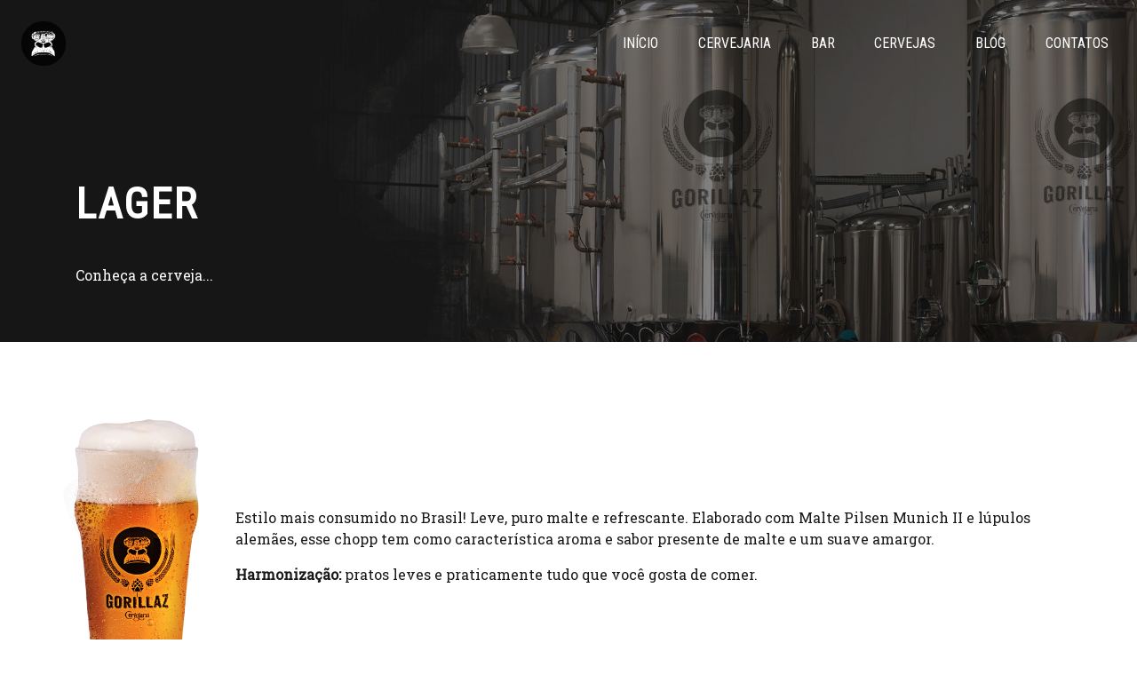

--- FILE ---
content_type: text/html; charset=UTF-8
request_url: https://cervejariagorillaz.com.br/cerveja/lager
body_size: 3659
content:
<!-- ============================== -->
<!-- ============================== -->
<!-- ============================== -->


<!-- ============================== -->
<!-- ============================== -->
<!-- ============================== -->

<!-- ============================== -->
<!-- ============================== -->
<!-- ============================== -->

<!-- ============================== -->
<!-- ============================== -->
<!-- ============================== -->
<!DOCTYPE html>
<html lang="pt-BR">

<head>
    <meta charset="utf-8">
<meta http-equiv="X-UA-Compatible" content="IE=edge">

<title>Lager - Cerveja - Cervejaria Gorillaz</title>

<meta name="viewport" content="width=device-width, user-scalable=no, initial-scale=1.0, minimum-scale=1.0, maximum-scale=1.0" />

<meta name="title" content="Cervejaria Gorillaz" />
<meta name="author" content="Luis Paulo de Freitas, Fernando Zueet" />
<meta name="keywords" content="" />
<meta name="description" content="" />

<meta property="og:site_name" content="Cervejaria Gorillaz">
<meta property="og:url" content="https://cervejariagorillaz.com.br/cerveja/lager" />
<meta property="og:title" content="Lager - Cerveja - Cervejaria Gorillaz" />
<meta property="og:description" content="" />
<meta property="og:type" content="website" />

<link rel="icon" href="https://cervejariagorillaz.com.br/images/favicon.ico" sizes="16x16">

<link href='https://fonts.googleapis.com/css?family=Roboto+Condensed' rel='stylesheet' type='text/css'>
<link href='https://fonts.googleapis.com/css?family=Roboto+Slab' rel='stylesheet' type='text/css'>

<link media="all" type="text/css" rel="stylesheet" href="https://cervejariagorillaz.com.br/css/style.css">


<link media="all" type="text/css" rel="stylesheet" href="https://cervejariagorillaz.com.br/js/flexisel/dist/assets/owl.carousel.min.css">
<link media="all" type="text/css" rel="stylesheet" href="https://cervejariagorillaz.com.br/js/flexisel/dist/assets/owl.theme.default.min.css">


<!-- Facebook Pixel Code -->

<!-- Hotjar Tracking -->
</head>

<body class="stretched"> 

    <div id="wrapper" class="clearfix">

        
	<section class="parallax banner-nav" data-background="https://cervejariagorillaz.com.br/storage/cerveja/capa/4973cb233d07ea99855da2e3784d1f82.jpg">
	<header class="header">

	<!-- logo -->
	<div class="logo">
		<a href="https://cervejariagorillaz.com.br"><img width="50" height="50" id="logo-img" src="https://cervejariagorillaz.com.br/images/logo.png" alt="Cervejaria Gorillaz"></a>
	</div>

	<!-- menu -->
	<div>
		<nav class="menu-principal">
			<ul>
				<li><a class="" href="https://cervejariagorillaz.com.br"><div>Início</div></a></li>
				<li><a class="" href="https://cervejariagorillaz.com.br/fabrica"><div>Cervejaria</div></a></li>
				<li><a class="" href="https://cervejariagorillaz.com.br/bar"><div>Bar</div></a></li>

				<li class="dropdown">
					<a href="javascript:void(0);" class="" id="dropdown-cervejas" data-toggle="dropdown" aria-haspopup="true" aria-expanded="false">Cervejas</a>
					<div class="dropdown-menu" aria-labelledby="dropdown-cervejas">
					  					  <a class="dropdown-item" href="https://cervejariagorillaz.com.br/cerveja/ipa">Ipa</a>
					  					  <a class="dropdown-item" href="https://cervejariagorillaz.com.br/cerveja/red-ale">Red Ale</a>
					  					  <a class="dropdown-item" href="https://cervejariagorillaz.com.br/cerveja/bock">Bock</a>
					  					  <a class="dropdown-item" href="https://cervejariagorillaz.com.br/cerveja/stout">Stout</a>
					  					  <a class="dropdown-item" href="https://cervejariagorillaz.com.br/cerveja/vulkano">Vulkano</a>
					  					  <a class="dropdown-item" href="https://cervejariagorillaz.com.br/cerveja/new-england-ipa">New England Ipa</a>
					  					  <a class="dropdown-item" href="https://cervejariagorillaz.com.br/cerveja/apa">Apa</a>
					  					  <a class="dropdown-item" href="https://cervejariagorillaz.com.br/cerveja/divino">Divino</a>
					  					</div>
				</li>
				<li><a class="" href="https://cervejariagorillaz.com.br/blog"><div>Blog</div></a></li>
				<li><a class="" href="https://cervejariagorillaz.com.br/contato"><div>Contatos</div></a></li>
				<!-- <li><a href="https://pedidos.cervejariagorillaz.com.br/">Faça seu pedido <i class="fas fa-shopping-cart"></i></a></li> -->
			</ul>
		</nav>
	</div>

	<!-- menu responsivo -->
	<div class="menu-responsivo">
		<a href="javascript:void(0);" id="dropdown-menu-resp" data-toggle="dropdown" aria-haspopup="true" aria-expanded="false">
			<i class="fas fa-bars"></i>
		</a>
		<div class="dropdown-menu" aria-labelledby="dropdown-menu-resp">
			<a class="dropdown-item" href="https://cervejariagorillaz.com.br"><div>Início</div></a>
			<a class="dropdown-item" href="https://cervejariagorillaz.com.br/fabrica"><div>Cervejaria</div></a>
			<a class="dropdown-item" href="https://cervejariagorillaz.com.br/bar"><div>Bar</div></a>
			<a class="dropdown-item" href="https://cervejariagorillaz.com.br/blog"><div>Blog</div></a>
			<a class="dropdown-item" href="https://cervejariagorillaz.com.br/contato"><div>Contatos</div></a>
		    <a class="dropdown-item" href="https://pedidos.cervejariagorillaz.com.br/">Faça seu pedido <i class="fas fa-shopping-cart"></i></a>
			<h6 class="dropdown-header">CERVEJAS</h6>
						<a class="dropdown-item" href="https://cervejariagorillaz.com.br/cerveja/ipa">Ipa</a>
						<a class="dropdown-item" href="https://cervejariagorillaz.com.br/cerveja/red-ale">Red Ale</a>
						<a class="dropdown-item" href="https://cervejariagorillaz.com.br/cerveja/bock">Bock</a>
						<a class="dropdown-item" href="https://cervejariagorillaz.com.br/cerveja/stout">Stout</a>
						<a class="dropdown-item" href="https://cervejariagorillaz.com.br/cerveja/vulkano">Vulkano</a>
						<a class="dropdown-item" href="https://cervejariagorillaz.com.br/cerveja/new-england-ipa">New England Ipa</a>
						<a class="dropdown-item" href="https://cervejariagorillaz.com.br/cerveja/apa">Apa</a>
						<a class="dropdown-item" href="https://cervejariagorillaz.com.br/cerveja/divino">Divino</a>
					</div>
	</div>

</header>

	<div class="container pt-5">
 
			<div class="titulo pt-5">
				Lager
			</div>

			<div class="subtitulo">
				Conheça a cerveja...
			</div> 

		</div>

</section>
	

        
<!-- conteudo -->
<div class="container area-padding-tb padding-lr-sm">

	<div class="row">
		<div class="col-12 col-lg-2"><img class="w-100" src="https://cervejariagorillaz.com.br/storage/cerveja/principal/3c6295fe2e933d9ac504b65b1e332629.png" /></div>
		<div class="col-12 col-lg-10 d-flex">
			<div class="align-self-center">
			<p>Estilo mais consumido no Brasil! Leve, puro malte e refrescante. Elaborado com Malte Pilsen Munich II e l&uacute;pulos alem&atilde;es, esse chopp tem como caracter&iacute;stica aroma e sabor presente de malte e um suave amargor.</p>

<p><strong>Harmoniza&ccedil;&atilde;o:</strong> pratos leves e praticamente tudo que voc&ecirc; gosta de comer.
&nbsp;</p>
			</div>
		</div>
	</div>

</div>

<!-- area cervejas -->
<div class="container area-padding-tb pt-0 padding-lr-sm">

	<div class="titulo-geral text-center">Explore também nossas outras Cervejas</div>

	<div class="mt-5 text-center">
		<div class="owl-carousel owl-theme">
						<div class="item text-uppercase">
				<a href="https://cervejariagorillaz.com.br/cerveja/ipa">
					<img style="height: 360px; width: auto" src="https://cervejariagorillaz.com.br/storage/cerveja/principal/91ee02dbe00e0707b5f6ca1f9450b9a2.png" /></a> 
					<br> Ipa
			</div>	
						<div class="item text-uppercase">
				<a href="https://cervejariagorillaz.com.br/cerveja/red-ale">
					<img style="height: 360px; width: auto" src="https://cervejariagorillaz.com.br/storage/cerveja/principal/1fc3345906a9e5a8e54686d8b49c8733.png" /></a> 
					<br> Red Ale
			</div>	
						<div class="item text-uppercase">
				<a href="https://cervejariagorillaz.com.br/cerveja/bock">
					<img style="height: 360px; width: auto" src="https://cervejariagorillaz.com.br/storage/cerveja/principal/87840e86c0f7f3701412b1539bd58e90.png" /></a> 
					<br> Bock
			</div>	
						<div class="item text-uppercase">
				<a href="https://cervejariagorillaz.com.br/cerveja/stout">
					<img style="height: 360px; width: auto" src="https://cervejariagorillaz.com.br/storage/cerveja/principal/a6ac475eca4903e122a7cb4d30ac14ee.png" /></a> 
					<br> Stout
			</div>	
						<div class="item text-uppercase">
				<a href="https://cervejariagorillaz.com.br/cerveja/vulkano">
					<img style="height: 360px; width: auto" src="https://cervejariagorillaz.com.br/storage/cerveja/principal/1b693a079d581f60a98e2cd0c3e2d7c7.png" /></a> 
					<br> Vulkano
			</div>	
						<div class="item text-uppercase">
				<a href="https://cervejariagorillaz.com.br/cerveja/new-england-ipa">
					<img style="height: 360px; width: auto" src="https://cervejariagorillaz.com.br/storage/cerveja/principal/df6e799d5f01ec062c8ce3e9d87fb03b.png" /></a> 
					<br> New England Ipa
			</div>	
						<div class="item text-uppercase">
				<a href="https://cervejariagorillaz.com.br/cerveja/apa">
					<img style="height: 360px; width: auto" src="https://cervejariagorillaz.com.br/storage/cerveja/principal/e30b3c5c69222a24d45e71ad93fde360.png" /></a> 
					<br> Apa
			</div>	
						<div class="item text-uppercase">
				<a href="https://cervejariagorillaz.com.br/cerveja/divino">
					<img style="height: 360px; width: auto" src="https://cervejariagorillaz.com.br/storage/cerveja/principal/460a53cf9a8f8d7995b34ce001414cae.png" /></a> 
					<br> Divino
			</div>	
					</div>
	</div>
</div>

<!-- area follow -->
<section class="follow">

    <div class="container">

        <div class="titulo-geral text-center">Nossas redes sociais</div>

        <div class="follow-icons">
            <a href="https://pt-br.facebook.com/cervejariagorillaz/" target="__blank"><i class="fab fa-facebook-f"></i></a>
            <a href="https://www.instagram.com/cervejariagorillaz/" target="__blank"><i class="fab fa-instagram"></i></a>
            <a href="https://www.youtube.com/channel/UCXjRVjBdpJEyFp1kE91j4pg" target="__blank"><i class="fab fa-youtube"></i></a>
            <a target="__blank" href="https://api.whatsapp.com/send?1=pt_BR&phone=5535996730162"><i class="fab fa-whatsapp"></i></a>
        </div>

        <div class="d-flex justify-content-center">
            <img src="https://cervejariagorillaz.com.br/images/garrafas.gif" alt="Cervejaria Gorillaz">
        </div>

    </div>

</section>

        <footer class="parallax footer" data-background="https://cervejariagorillaz.com.br/storage/geral/0a385e39cecbd0466f15d7556deaaea0.jpg">
    <div class="container footer-content">

        <div class="row footer-area">

            <!-- bloco 1 -->
            <div class="col-12 col-lg-4 pb-3 pt-5">
                <div class="footer-titulo">Sobre nós</div>
                <strong>A CERVEJA MAIS ANIMAL DA REGIÃO.</strong>
    
                <p class="footer-space-text">
                    O Gorillaz é uma cervejaria com produtos 100% artesanais. Trabalhamos com 8 estilos de cerveja, além de um blend de vinho especial.
                </p>
            </div>

            <!-- bloco 2 -->
            <div class="col-12 col-lg-4 pb-3 pt-5">

                <div class="d-flex justify-content-center">
                    <a href="https://cervejariagorillaz.com.br"><img class="hidden" width="60" height="60" id="logo-img" src="https://cervejariagorillaz.com.br/images/logo.png" alt="Cervejaria Gorillaz"></a>
                </div>

                <div class="footer-space-text"> 
                    <i class="fas fa-phone"></i> (35) 3712-0162<br>
                    <i class="fab fa-whatsapp"></i> <a target="__blank" href="https://api.whatsapp.com/send?1=pt_BR&phone=5535996730162">(35) 99673-0162</a> <br>
                    <i class="far fa-envelope-open"></i> <a href="mailto:contato@cervejariagorillaz.com.br">contato@cervejariagorillaz.com.br</a><br><br>
                    <i class="icon-envelope2"></i> Avenida João Pinheiros 389, Centro - Poços de Caldas – MG - 37701-387
                </div>

            </div>

            <!-- bloco 3 -->
            <div class="col-12 col-lg-4 pb-3 pt-5">
                <nav class="footer-nav">
                    <ul>
                        <li><a href="https://cervejariagorillaz.com.br/fabrica"><div>Cervejaria</div></a></li>
                        <li><a href="https://cervejariagorillaz.com.br/bar"><div>Bar</div></a></li>
                        <li><a href="https://cervejariagorillaz.com.br/parceiro"><div>Seja um parceiro</div></a></li>
                        <li><a href="https://cervejariagorillaz.com.br/blog"><div>Blog</div></a></li>
                        <li><a href="https://cervejariagorillaz.com.br/contato"><div>Contatos</div></a></li>
                        <!-- <li><a href="https://pedidos.cervejariagorillaz.com.br/">Faça seu pedido</a></li> -->
                    </ul>
                </nav>
            </div>

            <!-- bloco 4 -->
            <div class="col-12 footer-copyright">
                Copyright <strong>Cervejaria Gorillaz</strong>. Todos os direitos reservados.
            </div>

        </div>

    </div>
</footer>
    </div>


    <!-- js geral -->
<script src="https://cervejariagorillaz.com.br/js/jquery.js"></script>
<script src="https://cervejariagorillaz.com.br/js/app.js"></script>

<script src="https://use.fontawesome.com/releases/v5.14.0/js/all.js" data-auto-replace-svg="nest"></script>


<script src="https://cervejariagorillaz.com.br/js/flexisel/dist/owl.carousel.min.js"></script>

<script>
 $('.owl-carousel').owlCarousel({
    loop:true,
    margin:50,
	nav:false,
	autoplay:true,
	autoplayTimeout:5000,
	autoplayHoverPause:false,
	autoWidth:true,
    responsive:{
        0:{
            items:1
        },
        600:{
            items:3
        },
        1000:{
            items:5
        }
    }
})
</script>


<!-- Google Analytics -->

         <script>
        (function(w,d,u){
                var s=d.createElement('script');s.async=true;s.src=u+'?'+(Date.now()/60000|0);
                var h=d.getElementsByTagName('script')[0];h.parentNode.insertBefore(s,h);
        })(window,document,'https://cdn.bitrix24.com.br/b25531601/crm/site_button/loader_1_z7s04v.js');
    </script>


</body>

</html>